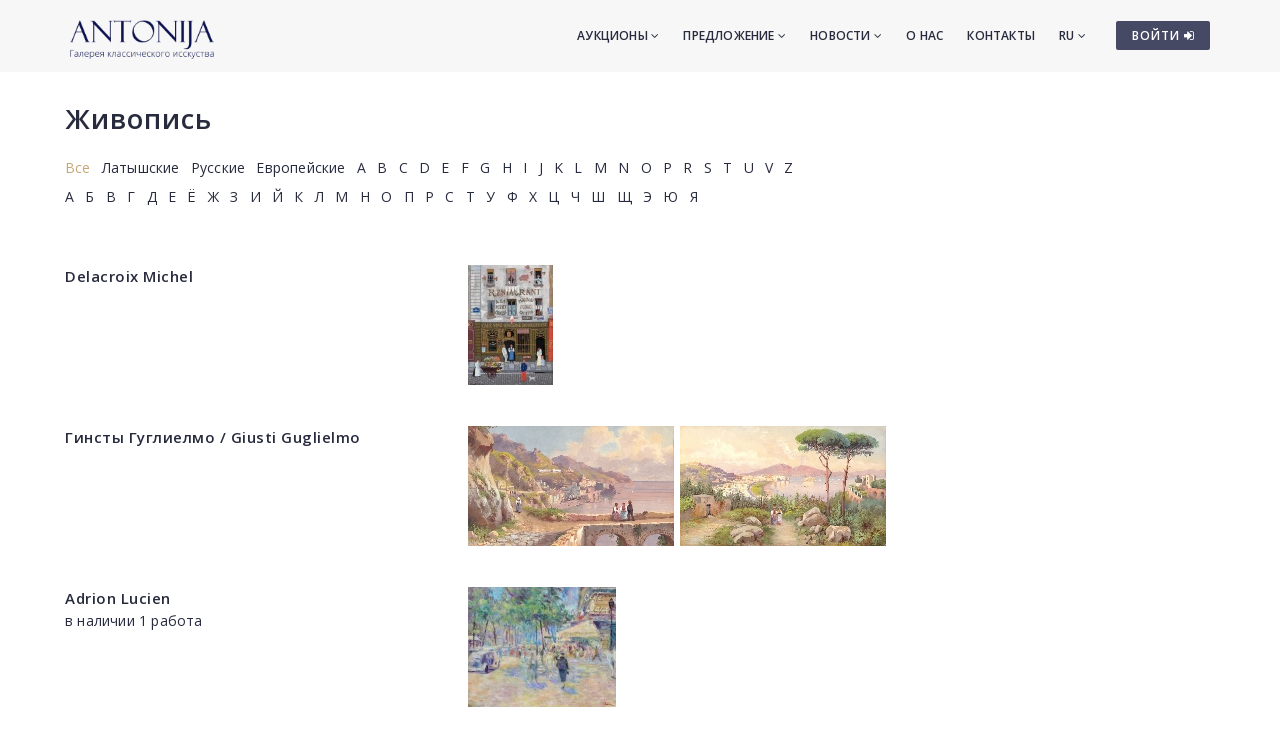

--- FILE ---
content_type: text/html; charset=utf-8
request_url: https://www.antonia.lv/ru/zhivopisj/kaleis-janis/
body_size: 11253
content:
<!DOCTYPE html>
<html>
<head>
    <meta charset="utf-8">
    <title>Живопись - Галерея классического искусства ANTONIJA</title>
<meta name="description" content="Живопись">

    <meta name="viewport" content="width=device-width, initial-scale=1.0"> <!-- , maximum-scale=1.0 -->
    <!--[if IE]><meta http-equiv="X-UA-Compatible" content="IE=edge,chrome=1"><![endif]-->

    <!-- Favicon -->
    <link rel="shortcut icon" type="image/x-icon" href="/favicon.ico">
    <link rel="icon" type="image/png" href="/img/favicon.png">
    <link rel="apple-touch-icon" href="/img/favicon.png">

    <!-- CSS -->
    <link href="/css/bootstrap.min.css" rel="stylesheet" type="text/css">
    <link href="/css/a3v3.min.css" rel="stylesheet" type="text/css">
    <link href="/css/style.min.css" rel="stylesheet" type="text/css">
    <link href="/css/liveauction.min.css" rel="stylesheet" type="text/css">
    <link href="/css/font-awesome.min.css" rel="stylesheet" type="text/css">
    <link href="/css/plugin/animate.min.css" rel="stylesheet" type="text/css">

</head>
<body>

    <!-- Site Wraper -->
    <div class="wrapper">

        <!-- Header -->
        <header id="header" class="header header-light">
            <div class="container header-inner">

                <!-- Logo -->
                <div class="logo">
                    <a href="/">
                        <img class="logo-light" src="/img/logo-white-ru.png" alt="Галерея классического искусства ANTONIJA">
                        <img class="logo-dark" src="/img/logo-black-ru.png" alt="Галерея классического искусства ANTONIJA">
                    </a>
                </div>
                <!-- End Logo -->

                <!-- Rightside Icons -->
                <div class="side-menu-btn">
                    <ul>
                        
                        <li>
                            <a href="https://www.antonia.lv/ru/my-account/" title="ВОЙТИ / СОЗДАТЬ АККАУНТ" class="btn btn-md btn-color-a" style="margin-top:21px;padding:6px 9px 6px 16px;font-size:12px;color:#FFF!important">
                                ВОЙТИ <i class="fa fa-sign-in"></i>
                            </a>
                        </li>
                        
                    </ul>
                </div>
                <!-- End Rightside Icons -->

                <!-- Mobile Navbar Icon -->
                <div class="nav-mobile nav-bar-icon">
                    <span></span>
                </div>
                <!-- End Mobile Navbar Icon -->

                <!-- Navbar Navigation -->
                
<div class="nav-menu">
    <ul class="nav-menu-inner">
        <li>
            <a class="menu-has-sub" href="/ru/aukcion/">Аукционы <i class="fa fa-angle-down"></i></a>
            <ul class="sub-dropdown dropdown">
                <li><a href="/ru/aukcion/140/">140. Аукцион</a></li><li><a href="/ru/aukcion/139/">139. Аукцион</a></li><li><a href="/ru/aukcion/138/">138. Аукцион</a></li>
                <li><a href="/ru/aukcion/">Все аукционы</a></li>
                <li><hr class="dark" /></li>
                <li><a href="/ru/rekordi-auctionov/">Рекорды аукционов</a></li>
                <li><hr class="dark" /></li>
                <li><a href="/ru/predlozit-predmet/">Предложить предмет</a></li>
            </ul>
        </li>
        <li>
            <a class="menu-has-sub" href="/ru/predlozenie/">Предложение <i class="fa fa-angle-down"></i></a>
            <ul class="sub-dropdown dropdown">
                <li><a href="/ru/zhivopisj/">Живопись</a></li>
                <li><a href="/ru/grafika/">Графика</a></li>
                <li><a href="/ru/farfor/">Фарфор</a></li>
                <li><a href="/ru/antikvariat/">Антиквариат</a></li>
                <li><a href="/ru/dizain/">Дизайн</a></li>
                <li><a href="/ru/pecatnije/">Печатные</a></li>
                <li><hr class="dark" /></li>
                <li><a href="/ru/katalog-hudoznikov/">Авторы</a></li>
                <li><a href="/ru/temi/">Темы</a></li>
                <li><a href="/ru/idei-dlya-podarkov/">Эксклюзивные подарки</a></li>
                <li><a href="/ru/predmeti-iskustva-do-299-eur/">Предметы иск. 30-300&euro;</a></li>
                <li><hr class="dark" /></li>
                <li><a href="/ru/predlozit-predmet/">Предложить предмет</a></li>
            </ul>
        </li>
        <li>
            <a class="menu-has-sub" href="/ru/novosti/">Новости <i class="fa fa-angle-down"></i></a>
            <ul class="sub-dropdown dropdown">
                <li><a href="/ru/novosti/">Новости</a></li>
                <li><a href="/ru/vystavki/">Выставки</a></li>
                <li><a href="/ru/novosti/dopolnenija/">Дополнения</a></li>
            </ul>
        </li>
        <li><a href="/ru/o-nas/">О нас</a></li>
        <li><a href="/ru/kontakti/">Контакты</a></li>

        <li>
            <a class="menu-has-sub" href="/ru/zhivopisj/kaleis-janis/">RU <i class="fa fa-angle-down"></i></a>
            <ul class="sub-dropdown dropdown dropdown-lngsw">
            <li><a href="/lv/gleznieciba/" title="Latviski">LV</a></li> <li><a href="/en/artwork/" title="English">EN</a></li> 
            </ul>
        </li>
    </ul>
</div>

                <!-- End Navbar Navigation -->

            </div>
        </header>
        <!-- End Header -->

        <!-- CONTENT -->
        
            <div class="clearfix"></div>
            <div class="spacer-90"></div>
            <div class="container">
            <h2><a href="/ru/zhivopisj/">Живопись</a>
</h2>
<div class="maksl-filt mb-15">
<a href="/ru/zhivopisj/" class="active">Все</a>
<a href="/ru/zhivopisj/?l=1" >Латышские</a>
<a href="/ru/zhivopisj/?l=3" >Русские</a>
<a href="/ru/zhivopisj/?l=2" >Европейские</a>
<a href="/ru/zhivopisj/?b=A" >A</a>
    <a href="/ru/zhivopisj/?b=B" >B</a>
    <a href="/ru/zhivopisj/?b=C" >C</a>
    <a href="/ru/zhivopisj/?b=D" >D</a>
    <a href="/ru/zhivopisj/?b=E" >E</a>
    <a href="/ru/zhivopisj/?b=F" >F</a>
    <a href="/ru/zhivopisj/?b=G" >G</a>
    <a href="/ru/zhivopisj/?b=H" >H</a>
    <a href="/ru/zhivopisj/?b=I" >I</a>
    <a href="/ru/zhivopisj/?b=J" >J</a>
    <a href="/ru/zhivopisj/?b=K" >K</a>
    <a href="/ru/zhivopisj/?b=L" >L</a>
    <a href="/ru/zhivopisj/?b=M" >M</a>
    <a href="/ru/zhivopisj/?b=N" >N</a>
    <a href="/ru/zhivopisj/?b=O" >O</a>
    <a href="/ru/zhivopisj/?b=P" >P</a>
    <a href="/ru/zhivopisj/?b=R" >R</a>
    <a href="/ru/zhivopisj/?b=S" >S</a>
    <a href="/ru/zhivopisj/?b=T" >T</a>
    <a href="/ru/zhivopisj/?b=U" >U</a>
    <a href="/ru/zhivopisj/?b=V" >V</a>
    <a href="/ru/zhivopisj/?b=Z" >Z</a>
    <br><a href="/ru/zhivopisj/?b=А" >А</a>
      <a href="/ru/zhivopisj/?b=Б" >Б</a>
      <a href="/ru/zhivopisj/?b=В" >В</a>
      <a href="/ru/zhivopisj/?b=Г" >Г</a>
      <a href="/ru/zhivopisj/?b=Д" >Д</a>
      <a href="/ru/zhivopisj/?b=Е" >Е</a>
      <a href="/ru/zhivopisj/?b=Ё" >Ё</a>
      <a href="/ru/zhivopisj/?b=Ж" >Ж</a>
      <a href="/ru/zhivopisj/?b=З" >З</a>
      <a href="/ru/zhivopisj/?b=И" >И</a>
      <a href="/ru/zhivopisj/?b=Й" >Й</a>
      <a href="/ru/zhivopisj/?b=К" >К</a>
      <a href="/ru/zhivopisj/?b=Л" >Л</a>
      <a href="/ru/zhivopisj/?b=М" >М</a>
      <a href="/ru/zhivopisj/?b=Н" >Н</a>
      <a href="/ru/zhivopisj/?b=О" >О</a>
      <a href="/ru/zhivopisj/?b=П" >П</a>
      <a href="/ru/zhivopisj/?b=Р" >Р</a>
      <a href="/ru/zhivopisj/?b=С" >С</a>
      <a href="/ru/zhivopisj/?b=Т" >Т</a>
      <a href="/ru/zhivopisj/?b=У" >У</a>
      <a href="/ru/zhivopisj/?b=Ф" >Ф</a>
      <a href="/ru/zhivopisj/?b=Х" >Х</a>
      <a href="/ru/zhivopisj/?b=Ц" >Ц</a>
      <a href="/ru/zhivopisj/?b=Ч" >Ч</a>
      <a href="/ru/zhivopisj/?b=Ш" >Ш</a>
      <a href="/ru/zhivopisj/?b=Щ" >Щ</a>
      <a href="/ru/zhivopisj/?b=Э" >Э</a>
      <a href="/ru/zhivopisj/?b=Ю" >Ю</a>
      <a href="/ru/zhivopisj/?b=Я" >Я</a>
      
</div>
<div class="clearfix spacer-30"></div>

              <div class="row mb-30 mb-sm-45 maksl-list-row">

                <div class="col-md-4 mb-5">
                <h5 class="inline"><a href="/ru/zhivopisj/delacroix-michel/"> Delacroix Michel</a></h5><br>
                </div>

                <div class="col-md-8 maksl-list-imgs"><a href="/ru/zhivopisj/delacroix-michel/le-restaurant-la-petite-chaise-paris-restoran-v-parizhe-11081/"><img class="lazy tipped" data-original="//antonia.lv/images/katalogs/1671619511-le-restaurant-la-petite-chaise-paris-re_173_t.jpg" src="/images/120x120.png" alt="Le restaurant à la petite chaise à Paris./Ресторан в Париже. -  Delacroix Michel" data-title="Le restaurant à la petite chaise à Paris./Ресторан в Париже." data-tipper-options='{"direction":"top"}'></a>
                </div>

              </div>
              
              <div class="row mb-30 mb-sm-45 maksl-list-row">

                <div class="col-md-4 mb-5">
                <h5 class="inline"><a href="/ru/zhivopisj/ginsty-guglielmo-giusti-guglielmo/"> Гинсты Гуглиелмо / Giusti Guglielmo </a></h5><br>
                </div>

                <div class="col-md-8 maksl-list-imgs"><a href="/ru/zhivopisj/ginsty-guglielmo-giusti-guglielmo/okraina-goroda-pompei-4782/"><img class="lazy tipped" data-original="//antonia.lv/images/katalogs/pompejas-priekspilseta_581_t.jpg" src="/images/120x120.png" alt="Окраинa города Помпеи  -  Гинсты Гуглиелмо / Giusti Guglielmo " data-title="Окраинa города Помпеи " data-tipper-options='{"direction":"top"}'></a><a href="/ru/zhivopisj/ginsty-guglielmo-giusti-guglielmo/vid-na-vezuvija-4781/"><img class="lazy tipped" data-original="//antonia.lv/images/katalogs/skats-uz-vezuvu_990_t.jpg" src="/images/120x120.png" alt="Вид на Везувия  -  Гинсты Гуглиелмо / Giusti Guglielmo " data-title="Вид на Везувия " data-tipper-options='{"direction":"top"}'></a>
                </div>

              </div>
              
              <div class="row mb-30 mb-sm-45 maksl-list-row">

                <div class="col-md-4 mb-5">
                <h5 class="inline"><a href="/ru/zhivopisj/adrion-lucien/">Adrion Lucien </a></h5><br>в наличии 1 работа
                </div>

                <div class="col-md-8 maksl-list-imgs"><a href="/ru/zhivopisj/adrion-lucien/parizh-cafe-de-la-paix-10852/"><img class="lazy tipped" data-original="//antonia.lv/images/katalogs/1666083275-parize-cafe-de-la-paix_688_t.jpg" src="/images/120x120.png" alt="Париж, Cafe de la Paix - Adrion Lucien " data-title="Париж, Cafe de la Paix" data-tipper-options='{"direction":"top"}'></a>
                </div>

              </div>
              
              <div class="row mb-30 mb-sm-45 maksl-list-row">

                <div class="col-md-4 mb-5">
                <h5 class="inline"><a href="/ru/zhivopisj/ameglio-merio/">Ameglio Merio</a></h5><br>в наличии 2 работы
                </div>

                <div class="col-md-8 maksl-list-imgs"><a href="/ru/zhivopisj/ameglio-merio/paris-place-de-la-madeleine-6367/"><img class="lazy tipped" data-original="//antonia.lv/images/katalogs/paris-place-de-la-madeleine_365_t.jpg" src="/images/120x120.png" alt="Paris, place de la Madeleine - Ameglio Merio" data-title="Paris, place de la Madeleine" data-tipper-options='{"direction":"top"}'></a><a href="/ru/zhivopisj/ameglio-merio/montmartre-6366/"><img class="lazy tipped" data-original="//antonia.lv/images/katalogs/bez-nosaukuma_384_t.jpg" src="/images/120x120.png" alt="Montmartre - Ameglio Merio" data-title="Montmartre" data-tipper-options='{"direction":"top"}'></a>
                </div>

              </div>
              
              <div class="row mb-30 mb-sm-45 maksl-list-row">

                <div class="col-md-4 mb-5">
                <h5 class="inline"><a href="/ru/zhivopisj/antonio-leto/">Antonio Leto</a></h5><br>в наличии 7 работ
                </div>

                <div class="col-md-8 maksl-list-imgs"><a href="/ru/zhivopisj/antonio-leto/lug-11332/"><img class="lazy tipped" data-original="//antonia.lv/images/katalogs/1680789194758-antonio-leto-1844-1913_510_t.jpg" src="/images/120x120.png" alt=" Луг     - Antonio Leto" data-title=" Луг    " data-tipper-options='{"direction":"top"}'></a><a href="/ru/zhivopisj/antonio-leto/na-mostu-11331/"><img class="lazy tipped" data-original="//antonia.lv/images/katalogs/1680784035318-antonio-leto-1844-1913_323_t.jpg" src="/images/120x120.png" alt="На мосту - Antonio Leto" data-title="На мосту" data-tipper-options='{"direction":"top"}'></a><a href="/ru/zhivopisj/antonio-leto/vo-dvore-11330/"><img class="lazy tipped" data-original="//antonia.lv/images/katalogs/1680783993882-antonio-leto-1844-1913_850_t.jpg" src="/images/120x120.png" alt="Во дворе - Antonio Leto" data-title="Во дворе" data-tipper-options='{"direction":"top"}'></a><a href="/ru/zhivopisj/antonio-leto/-11329/"><img class="lazy tipped" data-original="//antonia.lv/images/katalogs/1680783947431-antonio-leto-1844-1913_34_t.jpg" src="/images/120x120.png" alt=" - Antonio Leto" data-title="" data-tipper-options='{"direction":"top"}'></a><a href="/ru/zhivopisj/antonio-leto/"><img src="/img/h120plus.png" alt="+"></a>
                </div>

              </div>
              
              <div class="row mb-30 mb-sm-45 maksl-list-row">

                <div class="col-md-4 mb-5">
                <h5 class="inline"><a href="/ru/zhivopisj/bedloe-goddard-john/">Bedloe Goddard John</a></h5><br>в наличии 1 работа
                </div>

                <div class="col-md-8 maksl-list-imgs"><a href="/ru/zhivopisj/bedloe-goddard-john/u-mosta-11227/"><img class="lazy tipped" data-original="//antonia.lv/images/katalogs/1676717379655-goddard-j-bedloe-1838-1896_521_t.jpg" src="/images/120x120.png" alt="У моста - Bedloe Goddard John" data-title="У моста" data-tipper-options='{"direction":"top"}'></a>
                </div>

              </div>
              
              <div class="row mb-30 mb-sm-45 maksl-list-row">

                <div class="col-md-4 mb-5">
                <h5 class="inline"><a href="/ru/zhivopisj/belay-pierre-pierre-de-belay/">Belay Pierre / Pierre De Belay</a></h5><br>в наличии 1 работа
                </div>

                <div class="col-md-8 maksl-list-imgs"><a href="/ru/zhivopisj/belay-pierre-pierre-de-belay/parizh-sena-6290/"><img class="lazy tipped" data-original="//antonia.lv/images/katalogs/parize-sena_663_t.jpg" src="/images/120x120.png" alt="Париж, Сена - Belay Pierre / Pierre De Belay" data-title="Париж, Сена" data-tipper-options='{"direction":"top"}'></a>
                </div>

              </div>
              
              <div class="row mb-30 mb-sm-45 maksl-list-row">

                <div class="col-md-4 mb-5">
                <h5 class="inline"><a href="/ru/zhivopisj/berea-dimitrie/">Berea Dimitrie </a></h5><br>в наличии 1 работа
                </div>

                <div class="col-md-8 maksl-list-imgs"><a href="/ru/zhivopisj/berea-dimitrie/parizh-doki-i-ehifeleva-bashnja-11082/"><img class="lazy tipped" data-original="//antonia.lv/images/katalogs/1672926730-parize-laivu-piestatnes-un-eifela-torni_247_t.jpg" src="/images/120x120.png" alt="Париж, доки и Эйфелева башня - Berea Dimitrie " data-title="Париж, доки и Эйфелева башня" data-tipper-options='{"direction":"top"}'></a>
                </div>

              </div>
              
              <div class="row mb-30 mb-sm-45 maksl-list-row">

                <div class="col-md-4 mb-5">
                <h5 class="inline"><a href="/ru/zhivopisj/besson-jules-gustave/">Besson Jules-Gustave </a></h5><br>в наличии 1 работа
                </div>

                <div class="col-md-8 maksl-list-imgs">
                </div>

              </div>
              
              <div class="row mb-30 mb-sm-45 maksl-list-row">

                <div class="col-md-4 mb-5">
                <h5 class="inline"><a href="/ru/zhivopisj/celmina-inta/">Celmina Inta</a></h5><br>в наличии 2 работы
                </div>

                <div class="col-md-8 maksl-list-imgs"><a href="/ru/zhivopisj/celmina-inta/zheltye-cvety-12172/"><img class="lazy tipped" data-original="//antonia.lv/images/katalogs/1727101983-dzelteni-ziedi_578_t.jpg" src="/images/120x120.png" alt="Желтые цветы - Celmina Inta" data-title="Желтые цветы" data-tipper-options='{"direction":"top"}'></a><a href="/ru/zhivopisj/celmina-inta/buket-cvetov-v-vaze-10664/"><img class="lazy tipped" data-original="//antonia.lv/images/katalogs/1655376075-ziedu-puskis-vaze_798_t.jpg" src="/images/120x120.png" alt="Букет цветов в вазе - Celmina Inta" data-title="Букет цветов в вазе" data-tipper-options='{"direction":"top"}'></a>
                </div>

              </div>
              
              <div class="row mb-30 mb-sm-45 maksl-list-row">

                <div class="col-md-4 mb-5">
                <h5 class="inline"><a href="/ru/zhivopisj/correggio-joseph/">Correggio Joseph</a></h5><br>
                </div>

                <div class="col-md-8 maksl-list-imgs"><a href="/ru/zhivopisj/correggio-joseph/natjurmort-s-fruktami-7418/"><img class="lazy tipped" data-original="//antonia.lv/images/katalogs/klusa-daba-ar-augliem_107_t.jpg" src="/images/120x120.png" alt="Натюрморт с фруктами - Correggio Joseph" data-title="Натюрморт с фруктами" data-tipper-options='{"direction":"top"}'></a>
                </div>

              </div>
              
              <div class="row mb-30 mb-sm-45 maksl-list-row">

                <div class="col-md-4 mb-5">
                <h5 class="inline"><a href="/ru/zhivopisj/cottavoz-andree/">Cottavoz Andree </a></h5><br>в наличии 1 работа
                </div>

                <div class="col-md-8 maksl-list-imgs"><a href="/ru/zhivopisj/cottavoz-andree/paris-tuileries-garden-10027/"><img class="lazy tipped" data-original="//antonia.lv/images/katalogs/1629449951-parize-tileri-darzs_183_t.jpg" src="/images/120x120.png" alt="Paris, Tuileries Garden - Cottavoz Andree " data-title="Paris, Tuileries Garden" data-tipper-options='{"direction":"top"}'></a>
                </div>

              </div>
              
              <div class="row mb-30 mb-sm-45 maksl-list-row">

                <div class="col-md-4 mb-5">
                <h5 class="inline"><a href="/ru/zhivopisj/dommersen-william-raymond/">Dommersen William Raymond </a></h5><br>в наличии 1 работа
                </div>

                <div class="col-md-8 maksl-list-imgs">
                </div>

              </div>
              
              <div class="row mb-30 mb-sm-45 maksl-list-row">

                <div class="col-md-4 mb-5">
                <h5 class="inline"><a href="/ru/zhivopisj/garrido-eduardo-leon/">Garrido Eduardo Leon </a></h5><br>в наличии 1 работа
                </div>

                <div class="col-md-8 maksl-list-imgs"><a href="/ru/zhivopisj/garrido-eduardo-leon/devushka-v-restorane-v-parizhe-6914/"><img class="lazy tipped" data-original="//antonia.lv/images/katalogs/meitene-parizes-restorana_949_t.jpg" src="/images/120x120.png" alt="Девушка в ресторане в Париже - Garrido Eduardo Leon " data-title="Девушка в ресторане в Париже" data-tipper-options='{"direction":"top"}'></a>
                </div>

              </div>
              
              <div class="row mb-30 mb-sm-45 maksl-list-row">

                <div class="col-md-4 mb-5">
                <h5 class="inline"><a href="/ru/zhivopisj/johansen-einar/">Johansen Einar </a></h5><br>в наличии 1 работа
                </div>

                <div class="col-md-8 maksl-list-imgs"><a href="/ru/zhivopisj/johansen-einar/vid-na-notr-dam-8301/"><img class="lazy tipped" data-original="//antonia.lv/images/katalogs/1548686092-vid-na-notr-dam_165_t.jpg" src="/images/120x120.png" alt="Вид на Нотр-Дам - Johansen Einar " data-title="Вид на Нотр-Дам" data-tipper-options='{"direction":"top"}'></a>
                </div>

              </div>
              
              <div class="row mb-30 mb-sm-45 maksl-list-row">

                <div class="col-md-4 mb-5">
                <h5 class="inline"><a href="/ru/zhivopisj/kim-elizabeth/">Kim Elizabeth</a></h5><br>в наличии 1 работа
                </div>

                <div class="col-md-8 maksl-list-imgs">
                </div>

              </div>
              
              <div class="row mb-30 mb-sm-45 maksl-list-row">

                <div class="col-md-4 mb-5">
                <h5 class="inline"><a href="/ru/zhivopisj/kravalis-edijs/">Kravalis Edijs</a></h5><br>в наличии 5 работ
                </div>

                <div class="col-md-8 maksl-list-imgs"><a href="/ru/zhivopisj/kravalis-edijs/201-12597/"><img class="lazy tipped" data-original="//antonia.lv/images/katalogs/1753519006-201_781_t.jpg" src="/images/120x120.png" alt="201 - Kravalis Edijs" data-title="201" data-tipper-options='{"direction":"top"}'></a><a href="/ru/zhivopisj/kravalis-edijs/204-12596/"><img class="lazy tipped" data-original="//antonia.lv/images/katalogs/1753518898-204_293_t.jpg" src="/images/120x120.png" alt="204 - Kravalis Edijs" data-title="204" data-tipper-options='{"direction":"top"}'></a><a href="/ru/zhivopisj/kravalis-edijs/202-12595/"><img class="lazy tipped" data-original="//antonia.lv/images/katalogs/1753518756-202_228_t.jpg" src="/images/120x120.png" alt="202 - Kravalis Edijs" data-title="202" data-tipper-options='{"direction":"top"}'></a><a href="/ru/zhivopisj/kravalis-edijs/203-12594/"><img class="lazy tipped" data-original="//antonia.lv/images/katalogs/1753518614-203_632_t.jpg" src="/images/120x120.png" alt="203 - Kravalis Edijs" data-title="203" data-tipper-options='{"direction":"top"}'></a><a href="/ru/zhivopisj/kravalis-edijs/"><img src="/img/h120plus.png" alt="+"></a>
                </div>

              </div>
              
              <div class="row mb-30 mb-sm-45 maksl-list-row">

                <div class="col-md-4 mb-5">
                <h5 class="inline"><a href="/ru/zhivopisj/m-dore/">M. Dore</a></h5><br>в наличии 1 работа
                </div>

                <div class="col-md-8 maksl-list-imgs"><a href="/ru/zhivopisj/m-dore/hrizantemy-8263/"><img class="lazy tipped" data-original="//antonia.lv/images/katalogs/1548084758-krizantemas_768_t.jpg" src="/images/120x120.png" alt="Хризантемы - M. Dore" data-title="Хризантемы" data-tipper-options='{"direction":"top"}'></a>
                </div>

              </div>
              
              <div class="row mb-30 mb-sm-45 maksl-list-row">

                <div class="col-md-4 mb-5">
                <h5 class="inline"><a href="/ru/zhivopisj/madelain-gustave/">Madelain Gustave </a></h5><br>в наличии 1 работа
                </div>

                <div class="col-md-8 maksl-list-imgs"><a href="/ru/zhivopisj/madelain-gustave/most-aleksandra-iii-i-bereg-seny-10488/"><img class="lazy tipped" data-original="//antonia.lv/images/katalogs/1651926970-aleksandra-iii-tilts-un-senas-krasti_655_t.jpg" src="/images/120x120.png" alt="Мост Александра III и берег Сены - Madelain Gustave " data-title="Мост Александра III и берег Сены" data-tipper-options='{"direction":"top"}'></a>
                </div>

              </div>
              
              <div class="row mb-30 mb-sm-45 maksl-list-row">

                <div class="col-md-4 mb-5">
                <h5 class="inline"><a href="/ru/zhivopisj/malle-charles/">Malle Charles </a></h5><br>в наличии 1 работа
                </div>

                <div class="col-md-8 maksl-list-imgs"><a href="/ru/zhivopisj/malle-charles/razvlechenija-na-ulice-klisson-v-parizhe-10487/"><img class="lazy tipped" data-original="//antonia.lv/images/katalogs/1651926070-izklaide-rue-clisson-parize_596_t.jpg" src="/images/120x120.png" alt="Развлечения на улице Клиссон в Париже - Malle Charles " data-title="Развлечения на улице Клиссон в Париже" data-tipper-options='{"direction":"top"}'></a>
                </div>

              </div>
              
              <div class="row mb-30 mb-sm-45 maksl-list-row">

                <div class="col-md-4 mb-5">
                <h5 class="inline"><a href="/ru/zhivopisj/muhl-roger/">Muhl Roger </a></h5><br>в наличии 1 работа
                </div>

                <div class="col-md-8 maksl-list-imgs"><a href="/ru/zhivopisj/muhl-roger/parizh-berega-seny-10673/"><img class="lazy tipped" data-original="//antonia.lv/images/katalogs/1655804212-parize-senas-krasti_204_t.jpg" src="/images/120x120.png" alt="Париж. Берега Сены - Muhl Roger " data-title="Париж. Берега Сены" data-tipper-options='{"direction":"top"}'></a>
                </div>

              </div>
              
              <div class="row mb-30 mb-sm-45 maksl-list-row">

                <div class="col-md-4 mb-5">
                <h5 class="inline"><a href="/ru/zhivopisj/neuquelman-lucien/">Neuquelman Lucien </a></h5><br>в наличии 1 работа
                </div>

                <div class="col-md-8 maksl-list-imgs"><a href="/ru/zhivopisj/neuquelman-lucien/saint-germain-des-pr-s-11539/"><img class="lazy tipped" data-original="//antonia.lv/images/katalogs/1688731837-saint-germain-des-pr-s_864_t.jpg" src="/images/120x120.png" alt="Saint-Germain-des-Prés  - Neuquelman Lucien " data-title="Saint-Germain-des-Prés " data-tipper-options='{"direction":"top"}'></a>
                </div>

              </div>
              
              <div class="row mb-30 mb-sm-45 maksl-list-row">

                <div class="col-md-4 mb-5">
                <h5 class="inline"><a href="/ru/zhivopisj/noltee-cornelis-bernardus/">Noltee Cornelis Bernardus  </a></h5><br>в наличии 1 работа
                </div>

                <div class="col-md-8 maksl-list-imgs"><a href="/ru/zhivopisj/noltee-cornelis-bernardus/bulvar-v-parizhe-7727/"><img class="lazy tipped" data-original="//antonia.lv/images/katalogs/1519660751-parizes-bulvaris_589_t.jpg" src="/images/120x120.png" alt="Бульвар в Париже - Noltee Cornelis Bernardus  " data-title="Бульвар в Париже" data-tipper-options='{"direction":"top"}'></a>
                </div>

              </div>
              
              <div class="row mb-30 mb-sm-45 maksl-list-row">

                <div class="col-md-4 mb-5">
                <h5 class="inline"><a href="/ru/zhivopisj/pallmann-peter-gotz/">Pallmann Peter Götz </a></h5><br>в наличии 1 работа
                </div>

                <div class="col-md-8 maksl-list-imgs"><a href="/ru/zhivopisj/pallmann-peter-gotz/u-seny-v-parizhe-6518/"><img class="lazy tipped" data-original="//antonia.lv/images/katalogs/parize_939_t.jpg" src="/images/120x120.png" alt="У Сены в Париже - Pallmann Peter Götz " data-title="У Сены в Париже" data-tipper-options='{"direction":"top"}'></a>
                </div>

              </div>
              
              <div class="row mb-30 mb-sm-45 maksl-list-row">

                <div class="col-md-4 mb-5">
                <h5 class="inline"><a href="/ru/zhivopisj/palmero-alfredo-de-gregorio-1901-1991/">Palmero Alfredo De Gregorio (1901-1991)</a></h5><br>в наличии 1 работа
                </div>

                <div class="col-md-8 maksl-list-imgs"><a href="/ru/zhivopisj/palmero-alfredo-de-gregorio-1901-1991/prodavcy-knig-10486/"><img class="lazy tipped" data-original="//antonia.lv/images/katalogs/1651925036-gramatu-tirgotaji_915_t.jpg" src="/images/120x120.png" alt="Продавцы книг - Palmero Alfredo De Gregorio (1901-1991)" data-title="Продавцы книг" data-tipper-options='{"direction":"top"}'></a><a href="/ru/zhivopisj/palmero-alfredo-de-gregorio-1901-1991/parizh-6916/"><img class="lazy tipped" data-original="//antonia.lv/images/katalogs/parize_110_t.jpg" src="/images/120x120.png" alt="Париж - Palmero Alfredo De Gregorio (1901-1991)" data-title="Париж" data-tipper-options='{"direction":"top"}'></a>
                </div>

              </div>
              
              <div class="row mb-30 mb-sm-45 maksl-list-row">

                <div class="col-md-4 mb-5">
                <h5 class="inline"><a href="/ru/zhivopisj/pratella-attilio/">Pratella Attilio</a></h5><br>в наличии 1 работа
                </div>

                <div class="col-md-8 maksl-list-imgs"><a href="/ru/zhivopisj/pratella-attilio/vid-na-parizh-s-lodochnoi-stancii-7080/"><img class="lazy tipped" data-original="//antonia.lv/images/katalogs/_113_t.jpg" src="/images/120x120.png" alt="Вид на Париж с лодочной станции - Pratella Attilio" data-title="Вид на Париж с лодочной станции" data-tipper-options='{"direction":"top"}'></a>
                </div>

              </div>
              
              <div class="row mb-30 mb-sm-45 maksl-list-row">

                <div class="col-md-4 mb-5">
                <h5 class="inline"><a href="/ru/zhivopisj/roganeau-francois-maurice/">Roganeau Francois-Maurice</a></h5><br>в наличии 1 работа
                </div>

                <div class="col-md-8 maksl-list-imgs"><a href="/ru/zhivopisj/roganeau-francois-maurice/le-port-de-la-chaume-10381/"><img class="lazy tipped" data-original="//antonia.lv/images/katalogs/1646137010-le-port-de-la-chaume_946_t.jpg" src="/images/120x120.png" alt="Le port de la Chaume - Roganeau Francois-Maurice" data-title="Le port de la Chaume" data-tipper-options='{"direction":"top"}'></a>
                </div>

              </div>
              
              <div class="row mb-30 mb-sm-45 maksl-list-row">

                <div class="col-md-4 mb-5">
                <h5 class="inline"><a href="/ru/zhivopisj/sa-ngad-pui-ock-1939-2016/">Sa-Ngad Pui-Ock(1939-2016)</a></h5><br>в наличии 1 работа
                </div>

                <div class="col-md-8 maksl-list-imgs"><a href="/ru/zhivopisj/sa-ngad-pui-ock-1939-2016/peizazh-12667/"><img class="lazy tipped" data-original="//antonia.lv/images/katalogs/1761057763636-sa-ngad-pui-ock-1939-2016_577_t.jpg" src="/images/120x120.png" alt="Пейзаж - Sa-Ngad Pui-Ock(1939-2016)" data-title="Пейзаж" data-tipper-options='{"direction":"top"}'></a>
                </div>

              </div>
              
              <div class="row mb-30 mb-sm-45 maksl-list-row">

                <div class="col-md-4 mb-5">
                <h5 class="inline"><a href="/ru/zhivopisj/sausserdis-vilnis/">Sausserdis Vilnis</a></h5><br>в наличии 1 работа
                </div>

                <div class="col-md-8 maksl-list-imgs"><a href="/ru/zhivopisj/sausserdis-vilnis/deti-za-igroi-12657/"><img class="lazy tipped" data-original="//antonia.lv/images/katalogs/1759736479158-vilnis-sausserdis_116_t.jpg" src="/images/120x120.png" alt="Дети за игрой - Sausserdis Vilnis" data-title="Дети за игрой" data-tipper-options='{"direction":"top"}'></a>
                </div>

              </div>
              
              <div class="row mb-30 mb-sm-45 maksl-list-row">

                <div class="col-md-4 mb-5">
                <h5 class="inline"><a href="/ru/zhivopisj/sekret-val-ry/">Sekret Valéry </a></h5><br>в наличии 1 работа
                </div>

                <div class="col-md-8 maksl-list-imgs"><a href="/ru/zhivopisj/sekret-val-ry/nochnoi-parizh-11239/"><img class="lazy tipped" data-original="//antonia.lv/images/katalogs/1677145453-parize-nakti_188_t.jpg" src="/images/120x120.png" alt="Ночной Париж - Sekret Valéry " data-title="Ночной Париж" data-tipper-options='{"direction":"top"}'></a>
                </div>

              </div>
              
              <div class="row mb-30 mb-sm-45 maksl-list-row">

                <div class="col-md-4 mb-5">
                <h5 class="inline"><a href="/ru/zhivopisj/stupar-marko/">Stupar Marko</a></h5><br>в наличии 1 работа
                </div>

                <div class="col-md-8 maksl-list-imgs"><a href="/ru/zhivopisj/stupar-marko/vid-na-monmartr-s-baziliki-sakre-ker-parizh-8050/"><img class="lazy tipped" data-original="//antonia.lv/images/katalogs/1533031311-skats-uz-monmartru-no-sacre-coeur-pariz_831_t.jpg" src="/images/120x120.png" alt="Вид на Монмартр с базилики Сакре-Кёр. Париж - Stupar Marko" data-title="Вид на Монмартр с базилики Сакре-Кёр. Париж" data-tipper-options='{"direction":"top"}'></a>
                </div>

              </div>
              
              <div class="row mb-30 mb-sm-45 maksl-list-row">

                <div class="col-md-4 mb-5">
                <h5 class="inline"><a href="/ru/zhivopisj/thevenet-pierre/">Thevenet Pierre</a></h5><br>в наличии 1 работа
                </div>

                <div class="col-md-8 maksl-list-imgs"><a href="/ru/zhivopisj/thevenet-pierre/novyi-most-6969/"><img class="lazy tipped" data-original="//antonia.lv/images/katalogs/_284_t.jpg" src="/images/120x120.png" alt="Новый мост - Thevenet Pierre" data-title="Новый мост" data-tipper-options='{"direction":"top"}'></a>
                </div>

              </div>
              
              <div class="row mb-30 mb-sm-45 maksl-list-row">

                <div class="col-md-4 mb-5">
                <h5 class="inline"><a href="/ru/zhivopisj/veikko-aaltona/">Veikko Aaltona</a></h5><br>в наличии 1 работа
                </div>

                <div class="col-md-8 maksl-list-imgs"><a href="/ru/zhivopisj/veikko-aaltona/bibleiskii-motiv-8596/"><img class="lazy tipped" data-original="//antonia.lv/images/katalogs/1563181258-bibeles-motivs_652_t.jpg" src="/images/120x120.png" alt="Библейский мотив - Veikko Aaltona" data-title="Библейский мотив" data-tipper-options='{"direction":"top"}'></a>
                </div>

              </div>
              
              <div class="row mb-30 mb-sm-45 maksl-list-row">

                <div class="col-md-4 mb-5">
                <h5 class="inline"><a href="/ru/zhivopisj/von-gritschker-kunzendorf-anna/">Von Gritschker-Kunzendorf Anna </a></h5><br>в наличии 1 работа
                </div>

                <div class="col-md-8 maksl-list-imgs">
                </div>

              </div>
              
              <div class="row mb-30 mb-sm-45 maksl-list-row">

                <div class="col-md-4 mb-5">
                <h5 class="inline"><a href="/ru/zhivopisj/zakrzewski-wlodzimierz/">Zakrzewski Wlodzimierz</a></h5><br>в наличии 1 работа
                </div>

                <div class="col-md-8 maksl-list-imgs"><a href="/ru/zhivopisj/zakrzewski-wlodzimierz/parizh-monmartr-ulica-lepik-10825/"><img class="lazy tipped" data-original="//antonia.lv/images/katalogs/1661780800-parize-monmartra-rue-lepic_317_t.jpg" src="/images/120x120.png" alt="Париж, Монмартр, улица Лепик - Zakrzewski Wlodzimierz" data-title="Париж, Монмартр, улица Лепик" data-tipper-options='{"direction":"top"}'></a>
                </div>

              </div>
              
              <div class="row mb-30 mb-sm-45 maksl-list-row">

                <div class="col-md-4 mb-5">
                <h5 class="inline"><a href="/ru/zhivopisj/abeltinja-barbara/">Абелтиня Барбара </a></h5><br>в наличии 2 работы
                </div>

                <div class="col-md-8 maksl-list-imgs"><a href="/ru/zhivopisj/abeltinja-barbara/nevynosimaja-legkost-bytija-11862/"><img class="lazy tipped" data-original="//antonia.lv/images/katalogs/1709892421359-barbara-abeltina-1988_864_t.jpg" src="/images/120x120.png" alt="Невыносимая легкость бытия - Абелтиня Барбара " data-title="Невыносимая легкость бытия" data-tipper-options='{"direction":"top"}'></a><a href="/ru/zhivopisj/abeltinja-barbara/avtoportret-11861/"><img class="lazy tipped" data-original="//antonia.lv/images/katalogs/1709892374306-barbara-abeltina-1988_592_t.jpg" src="/images/120x120.png" alt="Автопортрет - Абелтиня Барбара " data-title="Автопортрет" data-tipper-options='{"direction":"top"}'></a>
                </div>

              </div>
              
              <div class="row mb-30 mb-sm-45 maksl-list-row">

                <div class="col-md-4 mb-5">
                <h5 class="inline"><a href="/ru/zhivopisj/abilev-maris/">Абилев Марис </a></h5><br>в наличии 67 работ
                </div>

                <div class="col-md-8 maksl-list-imgs"><a href="/ru/zhivopisj/abilev-maris/dzhuna-11304/"><img class="lazy tipped" data-original="//antonia.lv/images/katalogs/1679664964555-maris-abilevs-1956_423_t.jpg" src="/images/120x120.png" alt="Джуна - Абилев Марис " data-title="Джуна" data-tipper-options='{"direction":"top"}'></a><a href="/ru/zhivopisj/abilev-maris/staraja-riga-zimoi-10660/"><img class="lazy tipped" data-original="//antonia.lv/images/katalogs/1655289078343-maris-abilevs-1956_336_t.jpg" src="/images/120x120.png" alt="Старая Рига зимой - Абилев Марис " data-title="Старая Рига зимой" data-tipper-options='{"direction":"top"}'></a><a href="/ru/zhivopisj/abilev-maris/staraja-riga-10659/"><img class="lazy tipped" data-original="//antonia.lv/images/katalogs/1655289047344-maris-abilevs-1956_449_t.jpg" src="/images/120x120.png" alt="Старая Рига - Абилев Марис " data-title="Старая Рига" data-tipper-options='{"direction":"top"}'></a><a href="/ru/zhivopisj/abilev-maris/staraja-riga-10658/"><img class="lazy tipped" data-original="//antonia.lv/images/katalogs/1655288913970-maris-abilevs-1956_310_t.jpg" src="/images/120x120.png" alt="Старая Рига - Абилев Марис " data-title="Старая Рига" data-tipper-options='{"direction":"top"}'></a><a href="/ru/zhivopisj/abilev-maris/"><img src="/img/h120plus.png" alt="+"></a>
                </div>

              </div>
              
              <div class="row mb-30 mb-sm-45 maksl-list-row">

                <div class="col-md-4 mb-5">
                <h5 class="inline"><a href="/ru/zhivopisj/avotinja-ilze/">Авотиня Илзе</a></h5><br>в наличии 1 работа
                </div>

                <div class="col-md-8 maksl-list-imgs"><a href="/ru/zhivopisj/avotinja-ilze/prihod-6824/"><img class="lazy tipped" data-original="//antonia.lv/images/katalogs/2_2_60_t.jpg" src="/images/120x120.png" alt="Приход - Авотиня Илзе" data-title="Приход" data-tipper-options='{"direction":"top"}'></a>
                </div>

              </div>
              
              <div class="row mb-30 mb-sm-45 maksl-list-row">

                <div class="col-md-4 mb-5">
                <h5 class="inline"><a href="/ru/zhivopisj/avotinja-katrina/">Авотиня Катрина </a></h5><br>
                </div>

                <div class="col-md-8 maksl-list-imgs"><a href="/ru/zhivopisj/avotinja-katrina/cvety-5667/"><img class="lazy tipped" data-original="//antonia.lv/images/katalogs/pukes_940_t.jpg" src="/images/120x120.png" alt="Цветы - Авотиня Катрина " data-title="Цветы" data-tipper-options='{"direction":"top"}'></a>
                </div>

              </div>
              
              <div class="row mb-30 mb-sm-45 maksl-list-row">

                <div class="col-md-4 mb-5">
                <h5 class="inline"><a href="/ru/zhivopisj/avotinja-kristina-luize/">Авотиня Кристина Луизе </a></h5><br>в наличии 7 работ
                </div>

                <div class="col-md-8 maksl-list-imgs"><a href="/ru/zhivopisj/avotinja-kristina-luize/pesnja-o-ljubvi-v-oduvanchikah-5841/"><img class="lazy tipped" data-original="//antonia.lv/images/katalogs/milestibas-dziesma-pienenes_118_t.jpg" src="/images/120x120.png" alt="Песня о любви в одуванчиках - Авотиня Кристина Луизе " data-title="Песня о любви в одуванчиках" data-tipper-options='{"direction":"top"}'></a><a href="/ru/zhivopisj/avotinja-kristina-luize/koldunja-3165/"><img class="lazy tipped" data-original="//antonia.lv/images/katalogs/1295954148_thumb.jpg" src="/images/120x120.png" alt="Колдунья - Авотиня Кристина Луизе " data-title="Колдунья" data-tipper-options='{"direction":"top"}'></a><a href="/ru/zhivopisj/avotinja-kristina-luize/teplii-svet-nochi-3151/"><img class="lazy tipped" data-original="//antonia.lv/images/katalogs/1295535969_thumb.jpg" src="/images/120x120.png" alt="Тёплий свет ночи - Авотиня Кристина Луизе " data-title="Тёплий свет ночи" data-tipper-options='{"direction":"top"}'></a><a href="/ru/zhivopisj/avotinja-kristina-luize/lunnye-rozy-3148/"><img class="lazy tipped" data-original="//antonia.lv/images/katalogs/1295535664_thumb.jpg" src="/images/120x120.png" alt="Лунные розы - Авотиня Кристина Луизе " data-title="Лунные розы" data-tipper-options='{"direction":"top"}'></a><a href="/ru/zhivopisj/avotinja-kristina-luize/"><img src="/img/h120plus.png" alt="+"></a>
                </div>

              </div>
              
              <div class="row mb-30 mb-sm-45 maksl-list-row">

                <div class="col-md-4 mb-5">
                <h5 class="inline"><a href="/ru/zhivopisj/avtor-neizvesten/">Автор неизвестен</a></h5><br>в наличии 3 работы
                </div>

                <div class="col-md-8 maksl-list-imgs"><a href="/ru/zhivopisj/avtor-neizvesten/la-gulju-s-dvumja-zhenshhinami-mulen-ruzh-11703/"><img class="lazy tipped" data-original="//antonia.lv/images/katalogs/1698669471-la-goulue-kopa-ar-divam-sievietem-mouli_413_t.jpg" src="/images/120x120.png" alt="Ла Гулю с двумя женщинами Мулен Руж - Автор неизвестен" data-title="Ла Гулю с двумя женщинами Мулен Руж" data-tipper-options='{"direction":"top"}'></a><a href="/ru/zhivopisj/avtor-neizvesten/inicialy-v-k-natjurmort-s-sirenju-9836/"><img class="lazy tipped" data-original="//antonia.lv/images/katalogs/1624872598920-autors-nezinams-iniciali-v-k_810_t.jpg" src="/images/120x120.png" alt="инициалы В.К. - Натюрморт с сиренью - Автор неизвестен" data-title="инициалы В.К. - Натюрморт с сиренью" data-tipper-options='{"direction":"top"}'></a><a href="/ru/zhivopisj/avtor-neizvesten/s-arfoi-7291/"><img class="lazy tipped" data-original="//antonia.lv/images/katalogs/ar-arfu_823_t.jpg" src="/images/120x120.png" alt="С арфой - Автор неизвестен" data-title="С арфой" data-tipper-options='{"direction":"top"}'></a>
                </div>

              </div>
              
              <div class="row mb-30 mb-sm-45 maksl-list-row">

                <div class="col-md-4 mb-5">
                <h5 class="inline"><a href="/ru/zhivopisj/alksnis-adams/">Алкснис Адамс </a></h5><br>в наличии 2 работы
                </div>

                <div class="col-md-8 maksl-list-imgs"><a href="/ru/zhivopisj/alksnis-adams/pogonja-6796/"><img class="lazy tipped" data-original="//antonia.lv/images/katalogs/skriesanas-sacikstes_673_t.jpg" src="/images/120x120.png" alt="Погоня - Алкснис Адамс " data-title="Погоня" data-tipper-options='{"direction":"top"}'></a><a href="/ru/zhivopisj/alksnis-adams/dve-telezhki-6795/"><img class="lazy tipped" data-original="//antonia.lv/images/katalogs/divi-pajugi_666_t.jpg" src="/images/120x120.png" alt="Две тележки - Алкснис Адамс " data-title="Две тележки" data-tipper-options='{"direction":"top"}'></a>
                </div>

              </div>
              
              <div class="row mb-30 mb-sm-45 maksl-list-row">

                <div class="col-md-4 mb-5">
                <h5 class="inline"><a href="/ru/zhivopisj/almanas-vitauts/">Алманас Витаутс</a></h5><br>в наличии 1 работа
                </div>

                <div class="col-md-8 maksl-list-imgs"><a href="/ru/zhivopisj/almanas-vitauts/v-belom-12101/"><img class="lazy tipped" data-original="//antonia.lv/images/katalogs/1720447356544-vitauts-almanas-1965-2007_942_t.jpg" src="/images/120x120.png" alt="В белом - Алманас Витаутс" data-title="В белом" data-tipper-options='{"direction":"top"}'></a>
                </div>

              </div>
              
              <div class="row mb-30 mb-sm-45 maksl-list-row">

                <div class="col-md-4 mb-5">
                <h5 class="inline"><a href="/ru/zhivopisj/amatnieks-arturs/">Аматниекс Артурс </a></h5><br>в наличии 9 работ
                </div>

                <div class="col-md-8 maksl-list-imgs"><a href="/ru/zhivopisj/amatnieks-arturs/sara-11803/"><img class="lazy tipped" data-original="//antonia.lv/images/katalogs/1707233091405-arturs-amatnieks-leon-1974_699_t.jpg" src="/images/120x120.png" alt="Сара - Аматниекс Артурс " data-title="Сара" data-tipper-options='{"direction":"top"}'></a><a href="/ru/zhivopisj/amatnieks-arturs/osveshhennyi-utrennim-solncem-10712/"><img class="lazy tipped" data-original="//antonia.lv/images/katalogs/1657545967561-arturs-amatnieks-leon-1974_161_t.jpg" src="/images/120x120.png" alt="Освещённый утренним солнцем - Аматниекс Артурс " data-title="Освещённый утренним солнцем" data-tipper-options='{"direction":"top"}'></a><a href="/ru/zhivopisj/amatnieks-arturs/preobrazovanie-10292/"><img class="lazy tipped" data-original="//antonia.lv/images/katalogs/1642417204401-arturs-amatnieks-leon-1974_358_t.jpg" src="/images/120x120.png" alt="Преобразование - Аматниекс Артурс " data-title="Преобразование" data-tipper-options='{"direction":"top"}'></a><a href="/ru/zhivopisj/amatnieks-arturs/natjurmort-s-cvetami-i-korzinoi-10277/"><img class="lazy tipped" data-original="//antonia.lv/images/katalogs/1642413092342-arturs-amatnieks-leon-1974_231_t.jpg" src="/images/120x120.png" alt="Натюрморт с цветами и корзиной - Аматниекс Артурс " data-title="Натюрморт с цветами и корзиной" data-tipper-options='{"direction":"top"}'></a><a href="/ru/zhivopisj/amatnieks-arturs/"><img src="/img/h120plus.png" alt="+"></a>
                </div>

              </div>
              
              <div class="row mb-30 mb-sm-45 maksl-list-row">

                <div class="col-md-4 mb-5">
                <h5 class="inline"><a href="/ru/zhivopisj/amelkovich-andrei/">Амелькович Андрей </a></h5><br>в наличии 9 работ
                </div>

                <div class="col-md-8 maksl-list-imgs"><a href="/ru/zhivopisj/amelkovich-andrei/sudba-12635/"><img class="lazy tipped" data-original="//antonia.lv/images/katalogs/1757665687-liktenis_644_t.jpg" src="/images/120x120.png" alt="Судьба - Амелькович Андрей " data-title="Судьба" data-tipper-options='{"direction":"top"}'></a><a href="/ru/zhivopisj/amelkovich-andrei/ona-tancuet-12634/"><img class="lazy tipped" data-original="//antonia.lv/images/katalogs/1757664675-vina-dejo_228_t.jpg" src="/images/120x120.png" alt="Она танцует. - Амелькович Андрей " data-title="Она танцует." data-tipper-options='{"direction":"top"}'></a><a href="/ru/zhivopisj/amelkovich-andrei/chudo-12633/"><img class="lazy tipped" data-original="//antonia.lv/images/katalogs/1757664472-brinums_680_t.jpg" src="/images/120x120.png" alt="Чудо - Амелькович Андрей " data-title="Чудо" data-tipper-options='{"direction":"top"}'></a><a href="/ru/zhivopisj/amelkovich-andrei/svadba-neptuna-12632/"><img class="lazy tipped" data-original="//antonia.lv/images/katalogs/1757664365-neptuna-kazas_970_t.jpg" src="/images/120x120.png" alt="Свадьба Нептуна - Амелькович Андрей " data-title="Свадьба Нептуна" data-tipper-options='{"direction":"top"}'></a><a href="/ru/zhivopisj/amelkovich-andrei/"><img src="/img/h120plus.png" alt="+"></a>
                </div>

              </div>
              
              <div class="row mb-30 mb-sm-45 maksl-list-row">

                <div class="col-md-4 mb-5">
                <h5 class="inline"><a href="/ru/zhivopisj/anderson-voldemar/">Андерсон Волдемар </a></h5><br>в наличии 2 работы
                </div>

                <div class="col-md-8 maksl-list-imgs"><a href="/ru/zhivopisj/anderson-voldemar/ja-pahar-8241/"><img class="lazy tipped" data-original="//antonia.lv/images/katalogs/1546087221-es-esmu-arajs_157_t.jpg" src="/images/120x120.png" alt="Я пахарь… - Андерсон Волдемар " data-title="Я пахарь…" data-tipper-options='{"direction":"top"}'></a><a href="/ru/zhivopisj/anderson-voldemar/krasnyi-pahar-8240/"><img class="lazy tipped" data-original="//antonia.lv/images/katalogs/1546087082-sarkans-arajs_785_t.jpg" src="/images/120x120.png" alt="Красный пахарь - Андерсон Волдемар " data-title="Красный пахарь" data-tipper-options='{"direction":"top"}'></a>
                </div>

              </div>
              
              <div class="row mb-30 mb-sm-45 maksl-list-row">

                <div class="col-md-4 mb-5">
                <h5 class="inline"><a href="/ru/zhivopisj/andersons-ehdvins/">Андерсонс Эдвинс </a></h5><br>в наличии 6 работ
                </div>

                <div class="col-md-8 maksl-list-imgs"><a href="/ru/zhivopisj/andersons-ehdvins/ulochka-v-staroi-rige-12591/"><img class="lazy tipped" data-original="//antonia.lv/images/katalogs/1753266980-vecrigas-ielina_371_t.jpg" src="/images/120x120.png" alt="Улочка в Старой Риге - Андерсонс Эдвинс " data-title="Улочка в Старой Риге" data-tipper-options='{"direction":"top"}'></a><a href="/ru/zhivopisj/andersons-ehdvins/vid-na-staryi-gorod-12492/"><img class="lazy tipped" data-original="//antonia.lv/images/katalogs/1744635949-vecpilsetas-skats_814_t.jpg" src="/images/120x120.png" alt="Вид на старый город - Андерсонс Эдвинс " data-title="Вид на старый город" data-tipper-options='{"direction":"top"}'></a><a href="/ru/zhivopisj/andersons-ehdvins/staraja-riga-10036/"><img class="lazy tipped" data-original="//antonia.lv/images/katalogs/1629720126529-edvins-andersons-1929-1996_179_t.jpg" src="/images/120x120.png" alt="Старая Рига - Андерсонс Эдвинс " data-title="Старая Рига" data-tipper-options='{"direction":"top"}'></a><a href="/ru/zhivopisj/andersons-ehdvins/zimnii-gorod-9233/"><img class="lazy tipped" data-original="//antonia.lv/images/katalogs/1590500160964-edvins-andersons-1929-1996_256_t.jpg" src="/images/120x120.png" alt="Зимний город - Андерсонс Эдвинс " data-title="Зимний город" data-tipper-options='{"direction":"top"}'></a><a href="/ru/zhivopisj/andersons-ehdvins/"><img src="/img/h120plus.png" alt="+"></a>
                </div>

              </div>
              
              <div class="row mb-30 mb-sm-45 maksl-list-row">

                <div class="col-md-4 mb-5">
                <h5 class="inline"><a href="/ru/zhivopisj/andreev-konstantin/">Андреев Константин</a></h5><br>в наличии 3 работы
                </div>

                <div class="col-md-8 maksl-list-imgs"><a href="/ru/zhivopisj/andreev-konstantin/natjurmort-10822/"><img class="lazy tipped" data-original="//antonia.lv/images/katalogs/1661350518582-autors-nesalasams_468_t.jpg" src="/images/120x120.png" alt="Натюрморт - Андреев Константин" data-title="Натюрморт" data-tipper-options='{"direction":"top"}'></a><a href="/ru/zhivopisj/andreev-konstantin/derevnja-9703/"><img class="lazy tipped" data-original="//antonia.lv/images/katalogs/1618818113425-k-g-andrejevs_775_t.jpg" src="/images/120x120.png" alt="Деревня - Андреев Константин" data-title="Деревня" data-tipper-options='{"direction":"top"}'></a><a href="/ru/zhivopisj/andreev-konstantin/lodki-na-poberezhe-7528/"><img class="lazy tipped" data-original="//antonia.lv/images/katalogs/laivas-piekraste_991_t.jpg" src="/images/120x120.png" alt="Лодки на побережье - Андреев Константин" data-title="Лодки на побережье" data-tipper-options='{"direction":"top"}'></a>
                </div>

              </div>
              
              <div class="row mb-30 mb-sm-45 maksl-list-row">

                <div class="col-md-4 mb-5">
                <h5 class="inline"><a href="/ru/zhivopisj/andrienko-vladimir/">Андриенко Владимир </a></h5><br>в наличии 1 работа
                </div>

                <div class="col-md-8 maksl-list-imgs"><a href="/ru/zhivopisj/andrienko-vladimir/piony-10237/"><img class="lazy tipped" data-original="//antonia.lv/images/katalogs/1638793329-peonijas_760_t.jpg" src="/images/120x120.png" alt="Пионы - Андриенко Владимир " data-title="Пионы" data-tipper-options='{"direction":"top"}'></a>
                </div>

              </div>
              
              <div class="row mb-30 mb-sm-45 maksl-list-row">

                <div class="col-md-4 mb-5">
                <h5 class="inline"><a href="/ru/zhivopisj/anmanis-janis/">Анманис Янис</a></h5><br>в наличии 2 работы
                </div>

                <div class="col-md-8 maksl-list-imgs"><a href="/ru/zhivopisj/anmanis-janis/videnie-12501/"><img class="lazy tipped" data-original="//antonia.lv/images/katalogs/1745923749-vizija_860_t.jpg" src="/images/120x120.png" alt="Видение - Анманис Янис" data-title="Видение" data-tipper-options='{"direction":"top"}'></a><a href="/ru/zhivopisj/anmanis-janis/peizazh-s-melnicei-4985/"><img class="lazy tipped" data-original="//antonia.lv/images/katalogs/ainava-ar-dzirnavam_53_t.jpg" src="/images/120x120.png" alt="Пейзаж с мельницей - Анманис Янис" data-title="Пейзаж с мельницей" data-tipper-options='{"direction":"top"}'></a>
                </div>

              </div>
              <div class="text-center mtb-45">
        <div class="clearfix"></div>
        
            <!-- Pagination Nav -->
            <div class="pagination-nav text-center mtb-30">
            <ul>
            <li><a href="#!"><i class="fa fa-angle-left"></i></a></li>
                <li class="active"><a href="/ru/zhivopisj/stranica-1/">1</a></li>
            <li><a href="/ru/zhivopisj/stranica-2/">2</a></li>
                        <li><a href="/ru/zhivopisj/stranica-3/">3</a></li>
                        <li><a href="/ru/zhivopisj/stranica-7/">..</a></li>
                <li><a href="/ru/zhivopisj/stranica-11/">11</a>
                    <li><a style="margin-left:4px" href="/ru/zhivopisj/stranica-2/"><i class="fa fa-angle-right"></i></a></li>
                
            </ul>

            <div class="mt-30 hint">
                <form onsubmit="customPageNumGo('/ru/zhivopisj/stranica-','/',11);return false;">
                Страница: <input type="number" name="custom_page_nr" value="1" id="custom_page_nr" min="1" max="11">
                <button type="submit" class="btn-custom-page-go"><i class="fa fa-angle-double-right"></i></button>
                </form>
            </div>

            </div>
            <!-- End Pagination Nav -->
            
<div class="mb-15">
    <a href="/ru/zhivopisj/?view=all" >показать всё в одной странице </a>
    <br><small>возможно будет объемная загрузка данных</small>
</div>
</div>
<div class="clearfix spacer-30"></div>

            </div>
            <div class="clearfix"></div>
            <div class="spacer-30"></div>
            
        <div class="clearfix"></div>
        <!-- END CONTENT -->

        <!-- FOOTER -->
        <footer class="footer pt-80">
            <div class="container">
                <div class="row">
                    <!-- Logo -->
                    <div class="col-md-3 mb-45">
                        <a class="footer-logo" href="/">
                            <img src="/img/logo-black.png" alt="Галерея классического искусства ANTONIJA"></a>
                    </div>
                    <!-- Logo -->

                    <!-- About -->
                    <div class="col-md-9 mb-45">
                        <p class="mb-xs-0">Галерея классического искусства  «Антония» работает с 1991 года. Основное направление галереи ориентированно на популяризование и изучение латышского и иностранного искусства,
                   регулярно устраивая выставки и дополняя постоянную коллекцию галереи. Галерея покупает и продают картины старинных и современных мастеров, а также организует аукционы.</p>
                        <p><a class="btn-link-a" href="/ru/o-nas/">Подробнее о галерее</a></p>
                    </div>
                    <!-- End About -->

                </div>
                <!--Footer Info -->
                <div class="row footer-info mb-60">
                
<div class="col-md-4 col-sm-6 mb-30">
    <ul class="link">
        <li><a href="/ru/">Стартовая</a></li>
        <li><hr /></li>
        <li><a href="/ru/aukcion/">Аукционы</a></li>
        <li><hr /></li>
        <li><a href="/ru/zhivopisj/">Живопись</a></li>
        <li><a href="/ru/grafika/">Графика</a></li>
        <li><a href="/ru/farfor/">Фарфор</a></li>
        <li><a href="/ru/antikvariat/">Антиквариат</a></li>
        <li><a href="/ru/dizain/">Дизайн</a></li>
        <li><a href="/ru/pecatnije/">Печатные</a></li>
        <li><hr /></li>
        <li><a href="/ru/katalog-hudoznikov/">Авторы</a></li>
        <li><a href="/ru/temi/">Темы</a></li>
        <li><a href="/ru/idei-dlya-podarkov/">Эксклюзивные подарки</a></li>
        <li><a href="/ru/predmeti-iskustva-do-299-eur/">Предметы иск. 30-300&euro;</a></li>
        <li><hr /></li>
        <li><a href="/ru/predlozit-predmet/">Предложить предмет</a></li>
    </ul>
</div>
<div class="col-md-4 col-sm-6 mb-60">
    <ul class="link">
        <li><a href="/ru/novosti/">Новости</a></li>
        <li><a href="/ru/vystavki/">Выставки</a></li>
        <li><a href="/ru/novosti/dopolnenija/">Дополнения</a></li>
        <li><hr /></li>
        <li><a href="/ru/o-nas/">О нас</a></li>
        <li><a href="/ru/nasi-druzyja/">Наши друзья</a></li>
        <li><a href="/ru/kontakti/">Контакты</a></li>
        <li><hr /></li>  
        <li><a href="https://www.antonia.lv/ru/my-account/">Войти</a></li>
        <li><a href="https://www.antonia.lv/ru/my-account/create-account/">Регистрироватся</a></li>
        <li><a href="https://www.antonia.lv/ru/my-account/retrieve-password/">Забыли пароль?</a></li>
        
    </ul>
</div>

                    <div class="col-md-4 col-sm-12">
                        <h4>Контактная информация</h4>
                        <p><b>Галерея классического искусства "Antonija"</b><br>SIA "Klasiskās Mākslas Galerija"</p>
<p><a href="https://goo.gl/maps/hsixYBwv7tw" target="_blank">Улица Бривибас 142, Рига<br>LV-1012, Латвия</a></p>
<ul class="link-small">
    <li><p class="pt-5"></p></li>
    <li><a href="mailto:galerija@antonia.lv"><i class="fa fa-envelope-o left"></i>galerija@antonia.lv</a></li>
    <li><a href="mailto:gallery.antonia@gmail.com"><i class="fa fa-envelope-o left"></i>gallery.antonia@gmail.com</a></li>
    <li><p class="pt-5"></p></li>
    <li><a href="tel:+37167338927"><i class="fa fa-phone left"></i>+371 67338927</a></li>
    <li><a href="tel:+37129210081"><i class="fa fa-phone left"></i>+371 29210081</a></li>
</ul>
<br>
<h6>Время работы:</h6>
<ul class="link-small">
    <li>Понедельник - пятница: 10:00 - 18:00</li>
    <li>Суббота: 11:00 - 16:00</li>
    <li>Воскресение: закрыто</li>
</ul>
<div class="clearfix mb-30"></div>
<ul class="social">
    <li><a target="_blank" title="Antonija @ Twitter" href="https://www.twitter.com/"><i class="fa fa-twitter"></i></a></li>
    <li><a target="_blank" title="Antonija @ Instagram" href="https://instagram.com/"><i class="fa fa-instagram"></i></a></li>
    <li><a target="_blank" title="Antonija @ Facebook" href="https://www.facebook.com/"><i class="fa fa-facebook"></i></a></li>
    <li><a target="_blank" title="Antonija @ Google+" href="https://plus.google.com/"><i class="fa fa-google-plus"></i></a></li>
    <li><a target="_blank" title="Antonija @ Draugiem.lv" href="https://www.draugiem.lv/"><img src="/img/draugiem.svg" class="ftr-draugiem-svg"></a></li>
</ul>
<br>
<p><a href="https://www.antonia.lv/card/"><img src="/images/visacard.jpg" border="0" alt="VISA"> <img src="/images/mastercard.jpg" alt="MASTERCARD"></a> &nbsp;&nbsp;&nbsp; <a href="#" title="We accept PayPal payments"><img src="/images/paypal.png" alt="PayPal"></a></p>
                    </div>
                </div>

                <!-- End Footer Info -->
            </div>

            <hr />

            <!-- Copyright -->
            <section class="copyright ptb-30">
                <div class="container">
                    <p><img class="ftr-counter-img" src="/count/index.php?x=1762050655" alt="Counter"></p>
                    <p>&copy; Галерея классического искусства ANTONIJA</p>
                </div>
            </section>
            <!-- End Copyright -->

        </footer>
        <!-- END FOOTER -->

        <!-- Scroll Top -->
        <a class="scroll-top">
            <i class="fa fa-angle-up"></i>
        </a>
        <!-- End Scroll Top -->

    </div>
    <!-- Site Wraper End -->

    <!-- JS -->
    <script src="/js/jquery-1.11.2.min.js" type="text/javascript"></script>
    <script src="/js/js.cookie.js" type="text/javascript"></script>
    <script src="/js/common.js" type="text/javascript"></script>
    <script src="/js/plugin/jquery.easing.js" type="text/javascript"></script>
    <script src="/js/bootstrap.min.js" type="text/javascript"></script>
    <script src="/js/plugin/jquery.flexslider.js" type="text/javascript"></script>
    <script src="/js/plugin/jquery.fitvids.js" type="text/javascript"></script>
    <script src="/js/plugin/jquery.viewportchecker.js" type="text/javascript"></script>
    <script src="/js/plugin/jquery.stellar.min.js" type="text/javascript"></script>
    <script src="/js/plugin/wow.min.js" type="text/javascript"></script>
    <script src="/js/plugin/jquery.colorbox-min.js" type="text/javascript"></script>
    <script src="/js/plugin/owl.carousel.min.js" type="text/javascript"></script>
    <script src="/js/plugin/isotope.pkgd.min.js" type="text/javascript"></script>
    <script src="/js/plugin/masonry.pkgd.min.js" type="text/javascript"></script>
    <script src="/js/plugin/imagesloaded.pkgd.min.js" type="text/javascript"></script>
    <script src="/js/plugin/sidebar-menu.js" type="text/javascript"></script>
    <script src="/js/plugin/jquery.fs.tipper.min.js" type="text/javascript"></script>
    <script src="/js/plugin/mediaelement-and-player.min.js"></script>
    <script src="/js/theme.min.js" type="text/javascript"></script>
    <script src="/js/navigation.min.js" type="text/javascript"></script>

<script type="text/javascript" src="/js/jquery.lazyload.min.js"></script>
<script type="text/javascript">$(document).ready(function(){  $("img.lazy").lazyload(); });</script>

<script type="text/javascript">
var gaJsHost = (("https:" == document.location.protocol) ? "https://ssl." : "http://www.");
document.write(unescape("%3Cscript src='" + gaJsHost + "google-analytics.com/ga.js' type='text/javascript'%3E%3C/script%3E"));
</script>
<script type="text/javascript">
try {
var pageTracker = _gat._getTracker("UA-3396829-17");
pageTracker._trackPageview();
} catch(err) {}</script>

<p id="is-small-screen"></p>
</body>
</html>